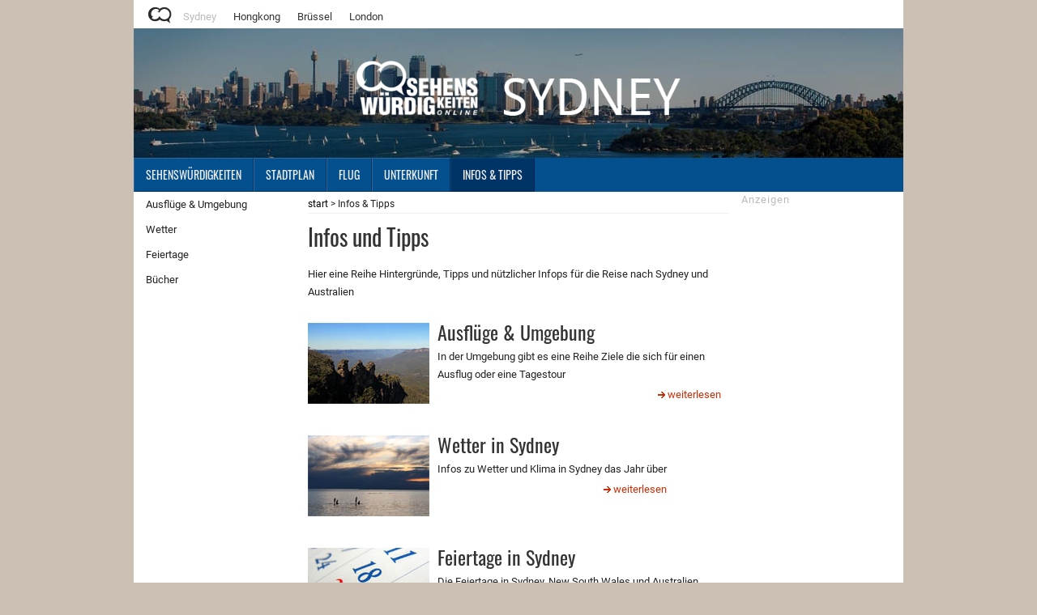

--- FILE ---
content_type: text/html
request_url: https://sydney.sehenswuerdigkeiten-online.de/infos/infos-tipps.html
body_size: 3800
content:
<!DOCTYPE html PUBLIC "-//W3C//DTD HTML 4.01 Transitional//EN" "http://www.w3.org/TR/html4/loose.dtd">
<head>
<title>Infos und Tipps f&uuml;r in Sydney</title>
<meta name="viewport" content="width=device-width, initial-scale=1, maximum-scale=1">
<meta http-equiv="content-type" content="text/html; charset=utf-8" />

<META NAME="Keywords" CONTENT="Sehensw&uuml;rdigkeiten in Sydney, Sydney Sehensw&uuml;rdigkeiten,">
<META NAME="Description" CONTENT="Infos und Tipps im Sydney Online Reisef&uuml;hrer f&uuml;r dne Urlaub in Asutralien">
<META NAME="Audience" CONTENT="Alle">
<META NAME="Language" CONTENT="de">
<META NAME="Coverage" CONTENT="worldwide">
<META NAME="Robots" CONTENT="index,follow">
<META NAME="REVISIT-AFTER" CONTENT="index,follow">

<link rel="shortcut icon" href="https://www.sehenswuerdigkeiten-online.de/wordi/wp-content/themes/news/images/favicon.ico" type="image/x-icon" />
<link rel="icon" href="https://www.sehenswuerdigkeiten-online.de/wordi/wp-content/themes/news/images/favicon.ico" type="image/x-icon" />
<style>
#header,#headfont2{width:950px;height:160px}#left,#right{width:200px;position:relative}#headfbig,#left,#right{position:relative}#left,#leftnavi,#topnavi{margin-top:0}body{background-color:#ccc0b5;font-family:Droid Sans,Verdana,Arial,Sans-Serif;color:#222;padding:0;margin:0;font-size:13px;font-weight:400;line-height:22px}#container{width:950px;padding:0;margin:0 auto}#title_header{width:100%;height:100%;text-align:left;float:left;margin:0;background:0 0}#header{margin:0;background:url(../img/bgr1.jpg) left bottom no-repeat #fff}#title_topnavi{padding:5px 15px 5px 8px;text-align:left;height:25px;vertical-align:middle;font-size:13px;color:#bbb;background-color:#fff}#title_topnavi img{padding-top:4px;margin-bottom:-4px;padding-left:10px;padding-right:5px}#title_topnavi a.pfeil,a.pfeil:visited{color:#333;background-color:transparent;background-repeat:no-repeat;background-position:left;padding-left:12px;padding-right:6px;text-decoration:none}#left,#outer{background-color:#fff}#footer,#topnavi{background-color:#04508E;width:100%}#content,#contentright{padding-left:15px;padding-right:15px;float:left;margin:0}#headfont2{background-color:#000;-khtml-opacity:.3;-moz-opacity:.3;-ms-filter:”alpha(opacity=30) ”;filter:alpha(opacity=30);filter:alpha(opacity=.3);opacity:.3}#headfbig{text-align:center;margin-top:-120px;margin-left:auto;margin-right:auto}#headfbig img{width:400px;max-width:100%;height:auto}#inner{margin:0;width:100%}#outer{float:left}#breadcrumb{float:left;width:100%;border-bottom:1px solid #eee;margin-bottom:12px;margin-top:4px;font-size:12px}#left{float:left}#right{float:right}#content{width:520px}#contentright{width:720px}#contentstart{margin:0;padding-left:20px;padding-right:20px}#footer{float:left;padding:15px 0;margin:0 0 15px;text-align:left}.socialh{float:right}#topnavi{float:left;line-height:36px}#topnavi ul{list-style:none;margin:0;padding:0}#topnavi li{float:left;display:inline;font-family:Oswald,arial,serif;text-transform:uppercase;font-size:1.1em;font-weight:400}#leftnavi a span,#leftnavi span{display:block;padding:2px 14px;font-weight:400;text-transform:none;font-family:Droid Sans,Verdana,Arial,Sans-Serif}#topnavi span{display:block;background:#036;padding:2px 14px;color:#eee}#topnavi a{float:left;background:0 0}#topnavi a span{display:block;background:#04508E;padding:2px 14px;color:#eee}#topnavi a.active span{display:block;background:#369;padding:2px 14px;color:#eee}#leftnavi a:hover,#topnavi a:hover{text-decoration:none}#topnavi a:hover span{background-color:#036}#leftnavi{width:100%;line-height:25px}img.full,img.titelbild{width:520px;max-width:100%;height:auto}#leftnavi ul{list-style:none;margin:0;padding:0}#leftnavi li{display:inline;font-size:1em}#leftnavi span{background:#036;color:#eee;font-size:1em}#leftnavi a span{background:#fff;color:#222;font-size:1em}h1,h2{font-family:Oswald,arial,serif;font-weight:400}#leftnavi a:hover span{background-color:#036;color:#eee}@media screen and (max-width:700px){#leftnavi a:hover span,#leftnavi li.navbutton,#leftnavi li.navbutton a{display:block;color:#eee}#leftnavimain{display:block}#leftnavileft{display:none}#leftnavi li.navbutton{background:#036;padding:2px 14px;font-weight:400}#leftnavi ul li,#leftnavi ul li a{display:none;font-size:1em}#leftnavi ul:hover li,#leftnavi ul:hover li a,#leftnavi ul:hover li span{display:block;font-size:1em}#leftnavi a:hover span{padding:2px 14px;background-color:#036}}@media screen and (min-width:701px){#leftnavimain{display:none}#leftnavileft{display:block}}a,a:visited{color:#000;padding-left:none;text-decoration:none}a.ext,a.ext:visited,a.int,a.int:visited{color:#CC2D06;background-color:transparent;padding-left:12px;text-decoration:none}a.sans,a.sans:visited{color:#000;background:0 0;padding:0}h1,h2,h2.ov a{color:#333}h1{font-size:28px;line-height:34px;margin:0 0 18px}h2{border:none;font-size:24px;line-height:30px;margin:18px 0 8px}img,img.ct,img.full{border:0}h2.ov{margin:0;padding:0}img.ct{float:left;margin:13px}img.full{margin:10px 0}p{margin-bottom:8px;margin-top:8px}@media screen and (max-width:700px){#header,#title_header,#title_topnavi{display:none}#topnavi li.navbutton{display:block}#topnavi li.navbutton span{display:block;background:#04508E;padding:20px 12px;min-height:35px}#topnavi li.navbutton img{display:block;max-width:72%;height:auto}#topnavi li.navbutton span a{position:absolute;right:20px;top:22px;font-size:2em;color:#eee}#left,#right{width:100%;float:left;position:relative}#topnavi li{display:none;float:none;font-family:Oswald,arial,serif;text-transform:uppercase;font-size:1.1em;font-weight:400}#topnavi ul:hover li,#topnavi ul:hover li a{float:none;display:block}#container{width:100%;min-width:320px;padding:0;margin:0 auto}#left{margin-top:0;background-color:#fff}#content,#contentright{float:left;width:95%;margin:0;padding-left:2%;padding-right:2%}img.titelbild{width:100%;max-width:100%;height:auto}span.hometown{display:none}#breadcrumb{visibility:visible}}@media screen and (min-width:701px){#topnavi li.navbutton{display:none}}
</style>

<script>
!function(a){"use strict";a.loadCSS=function(b,c,d){var g,e=a.document,f=e.createElement("link");if(c)g=c;else{var h=(e.body||e.getElementsByTagName("head")[0]).childNodes;g=h[h.length-1]}var i=e.styleSheets;f.rel="stylesheet",f.href=b,f.media="only x",g.parentNode.insertBefore(f,c?g:g.nextSibling);var j=function(a){for(var b=f.href,c=i.length;c--;)if(i[c].href===b)return a();setTimeout(function(){j(a)})};return f.onloadcssdefined=j,j(function(){f.media=d||"all"}),f},"undefined"!=typeof module&&(module.exports=a.loadCSS)}(this),loadCSS("../stylesneu.css");
</script>
<noscript><link rel="stylesheet" href="../stylesneu.css" type="text/css" /></noscript><script src="https://cloud.ccm19.de/app.js?apiKey=65e2c1c5a1e52975d25251cade0335df3d5543949ec6ebf8&amp;domain=656f9187f0b69fb19b01ba02&amp;lang=de_DE" referrerpolicy="origin"></script>

<script>  var _paq = window._paq = window._paq || [];  /* tracker methods like "setCustomDimension" should be called before "trackPageView" */  _paq.push(['trackPageView']);  _paq.push(['enableLinkTracking']);  (function() {    var u="https://sehenswuerdigkeitenonline.matomo.cloud/";    _paq.push(['setTrackerUrl', u+'matomo.php']);    _paq.push(['setSiteId', '1']);    var d=document, g=d.createElement('script'), s=d.getElementsByTagName('script')[0];    g.async=true; g.src='//cdn.matomo.cloud/sehenswuerdigkeitenonline.matomo.cloud/matomo.js'; s.parentNode.insertBefore(g,s);  })();</script>
</head>
<body>



<div id="container" >
	<div id="title_topnavi">
<a href="https://www.sehenswuerdigkeiten-online.de/reisefuehrer/staedte"><img src="../img/so-logo-red.png" alt="Sehensw&uuml;rdigkeiten online"></a>
<span class="hometown">&nbsp; Sydney &nbsp;</span>
    <a class="pfeil" href="https://hongkong.sehenswuerdigkeiten-online.de">Hongkong</a>
    <a class="pfeil" href="https://bruessel.sehenswuerdigkeiten-online.de">Br&uuml;ssel</a>
    <a class="pfeil" href="https://london.sehenswuerdigkeiten-online.de">London</a>
	</div>
	
	<div id="header">
	<div id="title_header">
		<div id="headfont2"></div>
		<div id="headfbig">
		<a href="../index.html"><img src="../img/logo.png" alt="Sydney Sehensw&uuml;rdigkeiten"></a>
		</div>
	</div><!-- end title_header -->
</div>	<!-- end header -->
<div id="topnavi">
  <ul>
    <li class="navbutton"><span><img src="../img/logo.png" alt="Sydney Sehensw&uuml;rdigkeiten online"><a href="#">&#9776;</a></span></li>
    <li><a href="../sehenswuerdigkeiten/sights_sydney.html"><span>Sehensw&uuml;rdigkeiten</span></a></li>
    <li><a href="../map/stadtplan.html"><span>Stadtplan</span></a></li>
    <li><a href="../flug/billiger-flug.html"><span>Flug</span></a></li>
    <li><a href="../hotel/hotel-tipps.html"><span>Unterkunft</span></a></li>
    <li><span>Infos &amp; Tipps</span></li>
	<div id="leftnavimain">
	<div id="leftnavi">
		<ul>
			<li><a href="umgebung.html"><span>Ausfl&uuml;ge &amp Umgebung</span></a></li>
			<li><a href="wetter.html"><span>Wetter</span></a></li>
			<li><a href="feiertage.html"><span>Feiertage</span></a></li>
			<li><a href="buecher.html"><span>B&uuml;cher</span></a></li>
		</ul>
		</div>	
	</div>
  </ul>
</div>

	<div id="outer" >
 		<div id="inner">
 			<div id="left">		<div id="leftnavileft">
		<div id="leftnavi">
		<ul>
			<li><a href="umgebung.html"><span>Ausfl&uuml;ge &amp Umgebung</span></a></li>
			<li><a href="wetter.html"><span>Wetter</span></a></li>
			<li><a href="feiertage.html"><span>Feiertage</span></a></li>
			<li><a href="buecher.html"><span>B&uuml;cher</span></a></li>
		</ul>
		</div>	
																								
        </div>
		</div>

   <div id="content" >
    <div id="breadcrumb"> <a class="sans" href="../index.html">start</a> > Infos &amp; Tipps </div>
   <h1>Infos und Tipps</h1>
<p>Hier eine Reihe Hintergr&uuml;nde, Tipps und n&uuml;tzlicher Infops f&uuml;r die Reise nach Sydney und Australien</p>

<div class="teaskapitel">
<div class="imgct"><a href="umgebung.html"><img src="img/ausflugte.jpg" alt="Ausflug und Umgebung"></a></div>
<div class="textct">
<h2 class="ov"><a href="umgebung.html">Ausfl&uuml;ge &amp Umgebung</a></h2>
<p>In der Umgebung gibt es eine Reihe Ziele die sich f&uuml;r einen Ausflug oder eine Tagestour </p>
<p class="right"><a class="int" href="umgebung.html">weiterlesen</a></p>
</div>
</div>


<div class="teaskapitel">
<div class="imgct"><a href="wetter.html"><img src="img/wet.jpg" alt="Wolken"></a></div>
<div class="textct">
<h2 class="ov"><a href="wetter.html">Wetter in Sydney</a></h2>
<p>Infos zu Wetter und Klima in Sydney das Jahr &uuml;ber</p>
<p class="right"><a class="int" href="wetter.html">weiterlesen</a></p>
</div>
</div>

<div class="teaskapitel">
<div class="imgct"><a href="feiertage.html"><img src="img/kalenderte.jpg" alt="Kalender"></a></div>
<div class="textct">
<h2 class="ov"><a href="feiertage.html">Feiertage in Sydney</a></h2>
<p>Die Feiertage in Sydney, New South Wales und Australien</p>
<p class="right"><a class="int" href="feiertage.html">weiterlesen</a></p>
</div>
</div>

<div class="teaskapitel">
<div class="imgct"><a href="buecher.html"><img src="img/buchte.jpg" alt="Cover Buch"></a></div>
<div class="textct">
<h2 class="ov"><a href="buecher.html">B&uuml;cher</a></h2>
<p>Buchempfehlungen Australien: Reisef&uuml;hrer usw. f&uuml;r unterwegs</p>
<p class="right"><a class="int" href="buecher.html">weiterlesen</a></p>
</div>
</div>

<br clear="all">
<span class="lang">.</span>

</div><!-- end content -->
<div id="right" >

   <div class="verwthemen">Anzeigen</div>   
<div align="center">
<script async data-ccm-loader-src="https://pagead2.googlesyndication.com/pagead/js/adsbygoogle.js?client=ca-pub-6736834287527020"     crossorigin="anonymous"	 type="text/x-ccm-loader"	 data-ccm-loader-group="adsbygoogle"></script><!-- sights responsive --><ins class="adsbygoogle"     style="display:block"     data-ad-client="ca-pub-6736834287527020"     data-ad-slot="3778972644"     data-ad-format="auto"     data-full-width-responsive="true"></ins><script>     (adsbygoogle = window.adsbygoogle || []).push({});</script>

<br>

   </div>
   
</div>
		 </div><!-- end inner -->
	</div><!-- end outer -->
<div id="footer">
	<div id="foosec">
	<img src="../img/logo-unten.png" width="170px" height="auto">
	<p class="town">Sydney</p>
	</div>
	<div id="foosec">
		<h4>Men&uuml;</h4>
		<ul>
		<li><a href="../sehenswuerdigkeiten/sights_sydney.html">Sehensw&uuml;rdigkeiten</a></li>
		<li><a href="../map/stadtplan.html">Stadtplan</a></li>
		<li><a href="../flug/billiger-flug.html">Flug</a></li>
		<li><a href="../hotel/hotel-tipps.html">Unterkunft</a></li>
		<li><a href="infos-tipps.html">Infos &amp; Tipps</a></li>
		<li><a href="../impre.html">Impressum</a></li>
		<li><a href="../discl.html">Disclaimer</a></li>		<li><a href="../datschu.html">Datenschutz</a></li>		<li><a href="#" onclick="CCM.openWidget();return false;">Cookie-Einstellungen</a></li>
		<li><a href="../sitemap.html">sitemap</a> </li>
		</ul>
	</div>
	<div id="foosec">
		<h4>Reisef&uuml;hrer:</h4>
		<ul>
		<li><a href="https://hongkong.sehenswuerdigkeiten-online.de">Hongkong</a></li>
		<li><a href="https://bruessel.sehenswuerdigkeiten-online.de">Br&uuml;ssel</a></li>
		<li><a href="https://london.sehenswuerdigkeiten-online.de">London</a></li>
		<li><a href="https://www.sehenswuerdigkeiten-online.de/reisefuehrer/staedte">Sehensw&uuml;rdigkeiten online: St&auml;dte-Reisef&uuml;hrer</a></li>
		</ul>
	</div>
	<div id="foosec">
	<h4>Social:</h4>
	<ul>
	<li class="icon"><a href="https://www.facebook.com/SehenswuerdigkeitenOnline" target="_blank"><span class="fb"></span>Facebook</a></li>
	<li class="icon"><a href="https://www.pinterest.de/sehenswuerdig/" target="_blank"><span class="pinterest"></span>Pinterest</a></li>
	</ul>
	</div>

<br></div>
	
</div><!-- end container -->




</body>
</html>


--- FILE ---
content_type: text/css
request_url: https://sydney.sehenswuerdigkeiten-online.de/stylesneu.css
body_size: 2776
content:
 @font-face {font-family: 'Roboto';font-style: normal;font-weight: 400;src: url('fonts/roboto-v29-latin-regular.eot');src: local(''), url('fonts/roboto-v29-latin-regular.eot?#iefix') format('embedded-opentype'), url('fonts/roboto-v29-latin-regular.woff2') format('woff2'), url('fonts/roboto-v29-latin-regular.woff') format('woff'), url('fonts/roboto-v29-latin-regular.ttf') format('truetype'), url('fonts/roboto-v29-latin-regular.svg#Roboto') format('svg');}@font-face {font-family: 'Oswald';font-style: normal;font-weight: 400;src: url('fonts/oswald-v40-latin-regular.eot');src: local(''), url('fonts/oswald-v40-latin-regular.eot?#iefix') format('embedded-opentype'), url('fonts/oswald-v40-latin-regular.woff2') format('woff2'), url('fonts/oswald-v40-latin-regular.woff') format('woff'), url('fonts/oswald-v40-latin-regular.ttf') format('truetype'), url('fonts/oswald-v40-latin-regular.svg#Oswald') format('svg');}a:active,a:hover{text-decoration:underline}a.ext,a.ext:visited,a.int,a.int:visited{background-repeat:no-repeat;background-position:left}#mehrartikel h4,.verwthemen,h4{letter-spacing:1px}body{background-color:#ccc0b5;font-family:Roboto,Verdana,Arial,Sans-Serif;color:#222;padding:0;margin:0;font-size:13px;font-weight:400;line-height:22px}a,a:visited{color:#000;padding-left:none;text-decoration:none}#title_topnavi a.pfeil,a.ext,a.ext:visited,a.int,a.int:visited,a.pfeil:visited{background-color:transparent;padding-left:12px}a:hover{color:#CC2D06}a:active{color:#488C6F}a.int,a.int:visited{color:#CC2D06;background-image:url(img/klpfeil.gif);text-decoration:none}a.int:active,a.int:hover{text-decoration:underline}a.int:hover{color:#CC2D06}a.int:active{color:#488C6F}a.ext,a.ext:visited{color:#CC2D06;background-image:url(img/klpfeil2.gif);text-decoration:none}a.ext:active,a.ext:hover{text-decoration:underline}a.ext:hover{color:#CC2D06}a.ext:active{color:#488C6F}#title_header a,a.nav,a.nav:hover,a.nav:visited,a:visited,h2.ov a:hover{text-decoration:none}a.sans,a.sans:visited{color:#000;background:0 0;padding:0}a.sans:hover{color:#CC2D06}a.sans:active{color:#488C6F}a.headl,a.headl:visited{color:#333;background:0 0;padding:0}a.headl:active,a.headl:hover{color:#222;text-decoration:none}a.nav,a.nav:visited{font-size:1em;color:#222;display:block;background:#fff;padding:.5em .5em .5em 1em;margin-top:-.8em;border-bottom:1px dashed #111;border-left:7px solid #ddd;height:1em}#headfbig img,html>body #nav a:link,html>body #nav a:visited,img.full{height:auto}a.nav:hover{color:#222;background-color:#C6CDD2;border-color:#CC2D06}h1,h2{color:#333;font-weight:400;font-family:Oswald,arial,serif}h1{font-size:28px;line-height:34px;margin:0 0 18px}h2{border:none;font-size:24px;line-height:30px;margin:24px 0 8px}img,img.ct,img.full{border:0}h3{font-size:20px;font-family:Oswald,arial,serif;color:#222;line-height:26px;padding:0;margin:18px 0 6px;font-weight:400}h2.ov a,h2.ov a:hover,h4{color:#333}h2.ov,h4{margin:0;padding:0}h4{font-size:1em;font-weight:700;line-height:1.1em}#teasstart h2{margin:8px 0}img.ct{float:left;margin:13px}#right,.socialh{float:right}img.full{margin:10px 0;width:520px;max-width:100%}img.titelbild{width:520px;max-width:100%;height:auto}#left,#right{width:200px;position:relative}#header,#headfont2{width:950px;height:160px}#container{width:950px;padding:0;margin:0 auto}#header{margin:0;background:url(img/bgr1.jpg) left bottom no-repeat #fff}#title_header{width:100%;height:100%;text-align:left;float:left;margin:0;background:0 0}#title_header a,a:visited{color:#CC2D06;padding:0}#title_header a:hover{color:#333;text-decoration:underline}#title_header a:active{color:#488C6F;text-decoration:underline}#title_topnavi{padding:5px 15px 5px 8px;text-align:left;height:25px;vertical-align:middle;font-size:13px;color:#bbb;background-color:#fff}#title_topnavi img{padding-top:4px;margin-bottom:-4px;padding-left:10px;padding-right:5px}#title_topnavi a.pfeil,a.pfeil:visited{color:#333;background-repeat:no-repeat;background-position:left;padding-right:6px;text-decoration:none}#footer,#topnavi{background-color:#04508E}#content,#contentright{padding-left:15px;padding-right:15px;margin:0;float:left}#title_topnavi a.pfeil:active,#title_topnavi a.pfeil:hover{background-image:url(img/klpfeil2.gif);text-decoration:underline}#title_topnavi a.pfeil:hover{color:#CC2D06}#title_topnavi a.pfeil:active{color:#488C6F}#foosec li a:hover,#leftnavi a:hover,#topnavi a:hover{text-decoration:none}#headfont2{background-color:#000;-khtml-opacity:.3;-moz-opacity:.3;-ms-filter:”alpha(opacity=30) ”;filter:alpha(opacity=30);filter:alpha(opacity=.3);opacity:.3}#headfbig{text-align:center;position:relative;margin-top:-120px;margin-left:auto;margin-right:auto}#footer,.textct,.textct2{text-align:left}#headfbig img{width:400px;max-width:100%}#left{float:left;margin-top:0;background-color:#fff}#content{width:520px}#contentright{width:720px}#contentstart{margin:0;padding-left:20px;padding-right:20px}p{margin-bottom:8px;margin-top:8px}#footer{float:left;padding:15px 0;margin:0 0 15px;width:100%;color:#ddd}#footer p.town{font-size:30px;text-transform:uppercase;margin:18px 0;color:#ddd}#foosec{width:206px;position:relative;min-height:1px;padding:15px;float:left}#foosec ul{list-style:none;margin:0;padding:0}#foosec li{margin:8px 0;line-height:16px}#foosec li a{color:#ddd;background:0 0;padding:0;margin:15px 0}#foosec li a:hover{color:#fff}#foosec h4{border:none;font-family:Oswald,arial,serif;font-size:16px;line-height:20px;color:#aaa;margin:8px 0;font-weight:400}.fb,.pinterest,.twitter{background-image:url(img/social-icons.png);background-repeat:no-repeat;width:32px;height:32px;margin-left:-38px;float:left}li.icon{padding-left:38px;padding-bottom:18px}.fb{background-position:0 0}.twitter{background-position:0 -42px}.pinterest{background-position:0 -84px}#leftnavi,#topnavi{width:100%;margin-top:0}#leftnavi ul,#topnavi ul{margin:0;list-style:none}.lang{line-height:15em;color:#fff}#topnavi{float:left;line-height:36px}#topnavi ul{padding:0}#topnavi li{float:left;display:inline;font-family:Oswald,arial,serif;text-transform:uppercase;font-size:1.1em;font-weight:400}#topnavi span{display:block;background:#036;padding:2px 14px;color:#eee;border-top:1px solid #047;border-left:1px solid #047;border-right:1px solid #025;border-bottom:1px solid #025}#topnavi a span,#topnavi a.active span{display:block;padding:2px 14px;border-top:1px solid #369;border-left:1px solid #369;border-right:1px solid #036;border-bottom:1px solid #036;color:#eee}#topnavi a{float:left;background:0 0}#topnavi a span{background:#04508E}#topnavi a.active span{background:#369}#topnavi a:hover span{background-color:#036}@media screen and (max-width:700px){#header,#title_header,#title_topnavi{display:none}#topnavi li.navbutton{display:block}#topnavi li.navbutton span{display:block;background:#04508E;padding:20px 12px;min-height:35px}#topnavi li.navbutton img{display:block;max-width:72%;height:auto}#topnavi li.navbutton span a{position:absolute;right:20px;top:22px;font-size:2em;color:#eee}#left,#right{width:100%;float:left;position:relative}#topnavi li{display:none;float:none;font-family:Oswald,arial,serif;text-transform:uppercase;font-size:1.1em;font-weight:400}#topnavi ul:hover li,#topnavi ul:hover li a{float:none;display:block}#container{width:100%;min-width:320px;padding:0;margin:0 auto}#left{margin-top:0;background-color:#fff}#content,#contentright,#contentstart{float:left;width:95%;margin:0;padding-left:2%;padding-right:2%}img.titelbild{width:100%;max-width:100%;height:auto}span.hometown{display:none}}#leftnavi a span,#leftnavi span{padding:2px 14px;text-transform:none;font-family:Roboto,Verdana,Arial,Sans-Serif}@media screen and (min-width:701px){#topnavi li.navbutton{display:none}}#leftnavi{position:relative;background-color:#fff;line-height:25px}#leftnavi ul{padding:0}#leftnavi li{display:inline;font-size:1em}#leftnavi a span,#leftnavi a.nav2 span,#leftnavi span{display:block;font-weight:400}#leftnavi span{background:#036;color:#eee;font-size:1em;border-top:1px solid #ddd;border-left:1px solid #ddd;border-right:1px solid #ddd;border-bottom:1px solid #ddd}#leftnavi a{background:0 0}#leftnavi a span{background:#fff;color:#222;font-size:1em;border-top:1px solid #fff;border-left:1px solid #fff;border-right:1px solid #fff;border-bottom:1px solid #fff}#leftnavi a:hover span{background-color:#036;color:#eee}#leftnavi a.nav2 span{background:#ddd;padding:2px 14px 2px 28px;color:#222;border-top:1px solid #ddd;border-left:1px solid #ddd;border-right:1px solid #ddd;border-bottom:1px solid #ccc}#leftnavi a.nav2:hover span{background-color:#036;color:#eee}#leftnavi a.nav2s span,#leftnavi span.nav2{display:block;color:#fff;font-weight:400;border-top:1px solid #ddd;border-left:1px solid #ddd;border-right:1px solid #ddd}#leftnavi a.nav2s span{background:#369;padding:2px 14px;border-bottom:1px solid #ccc}#leftnavi span.nav2{background:#036;padding:2px 14px 2px 28px;border-bottom:1px solid #ddd}@media screen and (max-width:700px){#leftnavi a:hover span,#leftnavi li.navbutton,#leftnavi li.navbutton a{display:block;color:#eee}#leftnavi a.nav2 span,#leftnavi li.navbutton{font-weight:400;border-top:1px solid #ddd;border-left:1px solid #ddd;border-right:1px solid #ddd}#leftnavimain{display:block}#leftnavileft{display:none}#leftnavi li.navbutton{background:#036;padding:2px 14px;border-bottom:1px solid #ddd}#leftnavi ul{list-style:none;margin:0;padding:0}#leftnavi ul li,#leftnavi ul li a{display:none;font-size:1em}#leftnavi ul:hover li,#leftnavi ul:hover li a,#leftnavi ul:hover li span{display:block;font-size:1em}#leftnavi a:hover span{padding:2px 14px;background-color:#036}#leftnavi a.nav2 span{background:#ddd;padding:2px 14px 2px 28px;color:#222;border-bottom:1px solid #ccc}#leftnavi a.nav2:hover span{background-color:#036;color:#eee}#leftnavi a.nav2s span,#leftnavi span.nav2{color:#fff;font-weight:400;border-top:1px solid #ddd;border-left:1px solid #ddd;border-right:1px solid #ddd}#leftnavi a.nav2s span{background:#369;padding:2px 14px;border-bottom:1px solid #ccc}#leftnavi span.nav2{background:#036;padding:2px 14px 2px 28px;border-bottom:1px solid #ddd}}@media screen and (min-width:701px){#leftnavimain{display:none}#leftnavileft{display:block}}a.nav2z,a.nav2z:visited,a.navsel,a.navsel:visited{font-size:1em;display:block;margin-top:-1em;text-decoration:none}html>body #nav2 a:link,html>body #nav2 a:visited{height:auto}a.nav2z,a.nav2z:visited{color:#222;background:#eee;padding:.5em .4em .5em 1.8em;border-bottom:1px dashed #111;border-left:7px solid #EEE;height:2em}.navselected,a.navsel,a.navsel:visited{padding:.5em .5em .5em 1em}html>body #nav2z a:link,html>body #nav2z a:visited{height:auto}a.nav2z:hover{color:#222;text-decoration:none;background-color:#C6CDD2;border-color:#CC2D06}a.navsel,a.navsel:visited{color:#444;font-weight:700;background:#eee;border-bottom:1px dashed #111;border-left:7px solid #6C7F8E;height:1em}html>body #navsel a:link,html>body #navsel a:visited{height:auto}a.navsel:hover{color:#222;text-decoration:none;background-color:#C6CDD2;border-color:#CC2D06}.navselected,.navselected2{font-size:1em;color:#222;display:block;background:#EEE;margin-top:-.8em;border-bottom:1px dashed #111;border-left:7px solid #04508E;font-weight:700}.navselected2{padding:.5em .4em .5em 1.6em}#outer,#outerright{background-color:#fff}.verwthemen{line-height:1.5em;margin:0;color:#bbb}.teascontent{float:left;border:1px solid #bbb;padding:10px 5px;max-width:485px;margin:5px}.teascontentbuch{float:left;border:none;padding:10px 5px;max-width:485px;margin:25px 5px}.teascontent2{float:left;border:1px solid #ddd;width:96%;margin-top:6px;margin-bottom:6px;padding:10px}.imgct{float:left;margin:4px 10px 6px 0;border:0}.textct{float:left;margin:0;max-width:350px}.textct2{float:left;margin:6px;width:242px;line-height:1.4em!important}.anz,.anz2{color:#aaa;width:99%}.anz{float:right;text-align:right}.anz2{text-align:left}.teaskapitel{float:left;border:none;margin-top:15px;margin-bottom:10px;padding-bottom:4px}.teaskapitel p{margin:5px 0}.teaskapitel p.right{margin:0;line-height:1.4em!important;float:right}.ct{float:right}img.gal{border:3px double #666}#outer{float:left}#inner{margin:0;width:100%}#outerright{float:left}#breadcrumb{float:left;width:100%;border-bottom:1px solid #eee;margin-bottom:12px;margin-top:4px;font-size:12px}#infobox{background-color:#CFC;border:1px solid #060;color:#111;margin:20px 10px;padding:10px}.addi,.car,.check,.offis,.web{background-image:url(img/cont-icons.png);background-repeat:no-repeat;width:32px;height:32px;margin-left:-38px;float:left}#infobox p,p.icon{padding-left:38px}.offis{background-position:0 -156px}.addi{background-position:0 -42px}.car{background-position:0 0}#madetail a span,#mehrartikel li a span{display:block;padding:10px;background-color:none}.check{background-position:0 -84px}.web{background-position:0 -114px}#mehrartikel{margin:15px 0}#mehrartikel h4{color:#222;font-size:13px;font-weight:700;line-height:16px;margin:5px 0 0;padding:0}#mehrartikel ul{list-style:none;margin:0;padding:0}#mehrartikel li{float:left;margin-bottom:20px}#mehrartikel li a span{width:150px;height:155px}#madetail a:hover span,#mehrartikel li a:hover span{background-color:#ccc}#madetail{float:left;width:150px;margin:10px}#madetail a span{width:100%}